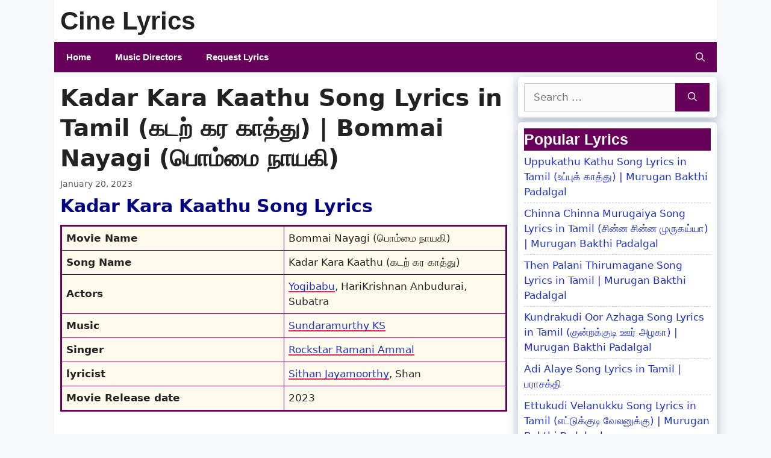

--- FILE ---
content_type: text/html; charset=UTF-8
request_url: https://cinelyrics.in/kadar-kara-kaathu-song-lyrics-in-tamil/
body_size: 15356
content:
<!DOCTYPE html><html
lang=en-US><head><meta
charset="UTF-8"><meta
name='robots' content='index, follow, max-image-preview:large, max-snippet:-1, max-video-preview:-1'><meta
name="viewport" content="width=device-width, initial-scale=1"><meta
name="google-site-verification" content="2aQmFBSczcE01AIHSu_fS4qhuGxmIDkkXq34rdw1r0k"><title>Kadar Kara Kaathu Song Lyrics in Tamil | Bommai Nayagi</title><meta
name="description" content="Kadar Kara Kaathu Song Lyrics in Tamil from the movie of Bommai Nayagi. கடற் கர காத்து வீசுதே யாரால அலையாத்தி காடும் பேசுதே இந்த ஊரால"><link
rel=canonical href=https://cinelyrics.in/kadar-kara-kaathu-song-lyrics-in-tamil/ ><meta
property="og:locale" content="en_US"><meta
property="og:type" content="article"><meta
property="og:title" content="Kadar Kara Kaathu Song Lyrics in Tamil | Bommai Nayagi"><meta
property="og:description" content="Kadar Kara Kaathu Song Lyrics in Tamil from the movie of Bommai Nayagi. கடற் கர காத்து வீசுதே யாரால அலையாத்தி காடும் பேசுதே இந்த ஊரால"><meta
property="og:url" content="https://cinelyrics.in/kadar-kara-kaathu-song-lyrics-in-tamil/"><meta
property="og:site_name" content="Cine Lyrics"><meta
property="article:published_time" content="2023-01-20T14:49:38+00:00"><meta
property="article:modified_time" content="2024-08-08T12:09:10+00:00"><meta
property="og:image" content="https://cinelyrics.in/wp-content/uploads/2023/01/Kadar-Kara-Kaathu-Song-Lyrics-in-Tamil-optimized.jpg"><meta
property="og:image:width" content="820"><meta
property="og:image:height" content="410"><meta
property="og:image:type" content="image/jpeg"><meta
name="author" content="Sankar"><meta
name="twitter:card" content="summary_large_image"><meta
name="twitter:label1" content="Written by"><meta
name="twitter:data1" content="Sankar"><meta
name="twitter:label2" content="Est. reading time"><meta
name="twitter:data2" content="2 minutes"> <script type=application/ld+json class=yoast-schema-graph>{"@context":"https://schema.org","@graph":[{"@type":"Article","@id":"https://cinelyrics.in/kadar-kara-kaathu-song-lyrics-in-tamil/#article","isPartOf":{"@id":"https://cinelyrics.in/kadar-kara-kaathu-song-lyrics-in-tamil/"},"author":{"name":"Sankar","@id":"https://cinelyrics.in/#/schema/person/92d81cd174bba30422a63290616535bd"},"headline":"Kadar Kara Kaathu Song Lyrics in Tamil (கடற் கர காத்து) | Bommai Nayagi (பொம்மை நாயகி)","datePublished":"2023-01-20T14:49:38+00:00","dateModified":"2024-08-08T12:09:10+00:00","mainEntityOfPage":{"@id":"https://cinelyrics.in/kadar-kara-kaathu-song-lyrics-in-tamil/"},"wordCount":249,"commentCount":0,"publisher":{"@id":"https://cinelyrics.in/#/schema/person/6c27bb26e39230815b099acc9bc88e29"},"image":{"@id":"https://cinelyrics.in/kadar-kara-kaathu-song-lyrics-in-tamil/#primaryimage"},"thumbnailUrl":"https://cinelyrics.in/wp-content/uploads/2023/01/Kadar-Kara-Kaathu-Song-Lyrics-in-Tamil-optimized.jpg","keywords":["Bommai Nayagi","HariKrishnan Anbudurai","Subatra","Yogi Babu"],"articleSection":["Jayamoorthy","New Songs","Ramani Ammal","Shan","Songs","Sundaramurthy KS"],"inLanguage":"en-US","potentialAction":[{"@type":"CommentAction","name":"Comment","target":["https://cinelyrics.in/kadar-kara-kaathu-song-lyrics-in-tamil/#respond"]}]},{"@type":"WebPage","@id":"https://cinelyrics.in/kadar-kara-kaathu-song-lyrics-in-tamil/","url":"https://cinelyrics.in/kadar-kara-kaathu-song-lyrics-in-tamil/","name":"Kadar Kara Kaathu Song Lyrics in Tamil | Bommai Nayagi","isPartOf":{"@id":"https://cinelyrics.in/#website"},"primaryImageOfPage":{"@id":"https://cinelyrics.in/kadar-kara-kaathu-song-lyrics-in-tamil/#primaryimage"},"image":{"@id":"https://cinelyrics.in/kadar-kara-kaathu-song-lyrics-in-tamil/#primaryimage"},"thumbnailUrl":"https://cinelyrics.in/wp-content/uploads/2023/01/Kadar-Kara-Kaathu-Song-Lyrics-in-Tamil-optimized.jpg","datePublished":"2023-01-20T14:49:38+00:00","dateModified":"2024-08-08T12:09:10+00:00","description":"Kadar Kara Kaathu Song Lyrics in Tamil from the movie of Bommai Nayagi. கடற் கர காத்து வீசுதே யாரால அலையாத்தி காடும் பேசுதே இந்த ஊரால","breadcrumb":{"@id":"https://cinelyrics.in/kadar-kara-kaathu-song-lyrics-in-tamil/#breadcrumb"},"inLanguage":"en-US","potentialAction":[{"@type":"ReadAction","target":["https://cinelyrics.in/kadar-kara-kaathu-song-lyrics-in-tamil/"]}]},{"@type":"ImageObject","inLanguage":"en-US","@id":"https://cinelyrics.in/kadar-kara-kaathu-song-lyrics-in-tamil/#primaryimage","url":"https://cinelyrics.in/wp-content/uploads/2023/01/Kadar-Kara-Kaathu-Song-Lyrics-in-Tamil-optimized.jpg","contentUrl":"https://cinelyrics.in/wp-content/uploads/2023/01/Kadar-Kara-Kaathu-Song-Lyrics-in-Tamil-optimized.jpg","width":820,"height":410,"caption":"Kadar Kara Kaathu Song Lyrics in Tamil"},{"@type":"BreadcrumbList","@id":"https://cinelyrics.in/kadar-kara-kaathu-song-lyrics-in-tamil/#breadcrumb","itemListElement":[{"@type":"ListItem","position":1,"name":"Home","item":"https://cinelyrics.in/"},{"@type":"ListItem","position":2,"name":"Songs","item":"https://cinelyrics.in/songs/"},{"@type":"ListItem","position":3,"name":"Kadar Kara Kaathu Song Lyrics in Tamil (கடற் கர காத்து) | Bommai Nayagi (பொம்மை நாயகி)"}]},{"@type":"WebSite","@id":"https://cinelyrics.in/#website","url":"https://cinelyrics.in/","name":"Cine Lyrics","description":"Feel the Songs with Lyrics","publisher":{"@id":"https://cinelyrics.in/#/schema/person/6c27bb26e39230815b099acc9bc88e29"},"potentialAction":[{"@type":"SearchAction","target":{"@type":"EntryPoint","urlTemplate":"https://cinelyrics.in/?s={search_term_string}"},"query-input":{"@type":"PropertyValueSpecification","valueRequired":true,"valueName":"search_term_string"}}],"inLanguage":"en-US"},{"@type":["Person","Organization"],"@id":"https://cinelyrics.in/#/schema/person/6c27bb26e39230815b099acc9bc88e29","name":"Muthu","image":{"@type":"ImageObject","inLanguage":"en-US","@id":"https://cinelyrics.in/#/schema/person/image/","url":"https://secure.gravatar.com/avatar/fa271a401aa4ca520017a7bda6172b0b5c0e49e662f9d907b38242b3328aabdf?s=96&d=mm&r=g","contentUrl":"https://secure.gravatar.com/avatar/fa271a401aa4ca520017a7bda6172b0b5c0e49e662f9d907b38242b3328aabdf?s=96&d=mm&r=g","caption":"Muthu"},"logo":{"@id":"https://cinelyrics.in/#/schema/person/image/"},"sameAs":["https://cinelyrics.in"]},{"@type":"Person","@id":"https://cinelyrics.in/#/schema/person/92d81cd174bba30422a63290616535bd","name":"Sankar","image":{"@type":"ImageObject","inLanguage":"en-US","@id":"https://cinelyrics.in/#/schema/person/image/","url":"https://secure.gravatar.com/avatar/c589d736425b4b9e135bc950b06fb4d5ae51e5f21546ac71e1ab5d99f1883da2?s=96&d=mm&r=g","contentUrl":"https://secure.gravatar.com/avatar/c589d736425b4b9e135bc950b06fb4d5ae51e5f21546ac71e1ab5d99f1883da2?s=96&d=mm&r=g","caption":"Sankar"},"sameAs":["Sankar"],"url":"https://cinelyrics.in/author/sankar/"}]}</script> <link
rel=dns-prefetch href=//www.googletagmanager.com><link
rel=dns-prefetch href=//stats.wp.com><style id=wp-img-auto-sizes-contain-inline-css>img:is([sizes=auto i],[sizes^="auto," i]){contain-intrinsic-size:3000px 1500px}
/*# sourceURL=wp-img-auto-sizes-contain-inline-css */</style><link
rel=stylesheet href=https://cinelyrics.in/wp-content/cache/minify/e5bfc.css media=all><style id=wp-emoji-styles-inline-css>img.wp-smiley, img.emoji {
		display: inline !important;
		border: none !important;
		box-shadow: none !important;
		height: 1em !important;
		width: 1em !important;
		margin: 0 0.07em !important;
		vertical-align: -0.1em !important;
		background: none !important;
		padding: 0 !important;
	}
/*# sourceURL=wp-emoji-styles-inline-css */</style><style id=wp-block-library-inline-css>/*<![CDATA[*/:root{--wp-block-synced-color:#7a00df;--wp-block-synced-color--rgb:122,0,223;--wp-bound-block-color:var(--wp-block-synced-color);--wp-editor-canvas-background:#ddd;--wp-admin-theme-color:#007cba;--wp-admin-theme-color--rgb:0,124,186;--wp-admin-theme-color-darker-10:#006ba1;--wp-admin-theme-color-darker-10--rgb:0,107,160.5;--wp-admin-theme-color-darker-20:#005a87;--wp-admin-theme-color-darker-20--rgb:0,90,135;--wp-admin-border-width-focus:2px}@media (min-resolution:192dpi){:root{--wp-admin-border-width-focus:1.5px}}.wp-element-button{cursor:pointer}:root .has-very-light-gray-background-color{background-color:#eee}:root .has-very-dark-gray-background-color{background-color:#313131}:root .has-very-light-gray-color{color:#eee}:root .has-very-dark-gray-color{color:#313131}:root .has-vivid-green-cyan-to-vivid-cyan-blue-gradient-background{background:linear-gradient(135deg,#00d084,#0693e3)}:root .has-purple-crush-gradient-background{background:linear-gradient(135deg,#34e2e4,#4721fb 50%,#ab1dfe)}:root .has-hazy-dawn-gradient-background{background:linear-gradient(135deg,#faaca8,#dad0ec)}:root .has-subdued-olive-gradient-background{background:linear-gradient(135deg,#fafae1,#67a671)}:root .has-atomic-cream-gradient-background{background:linear-gradient(135deg,#fdd79a,#004a59)}:root .has-nightshade-gradient-background{background:linear-gradient(135deg,#330968,#31cdcf)}:root .has-midnight-gradient-background{background:linear-gradient(135deg,#020381,#2874fc)}:root{--wp--preset--font-size--normal:16px;--wp--preset--font-size--huge:42px}.has-regular-font-size{font-size:1em}.has-larger-font-size{font-size:2.625em}.has-normal-font-size{font-size:var(--wp--preset--font-size--normal)}.has-huge-font-size{font-size:var(--wp--preset--font-size--huge)}.has-text-align-center{text-align:center}.has-text-align-left{text-align:left}.has-text-align-right{text-align:right}.has-fit-text{white-space:nowrap!important}#end-resizable-editor-section{display:none}.aligncenter{clear:both}.items-justified-left{justify-content:flex-start}.items-justified-center{justify-content:center}.items-justified-right{justify-content:flex-end}.items-justified-space-between{justify-content:space-between}.screen-reader-text{border:0;clip-path:inset(50%);height:1px;margin:-1px;overflow:hidden;padding:0;position:absolute;width:1px;word-wrap:normal!important}.screen-reader-text:focus{background-color:#ddd;clip-path:none;color:#444;display:block;font-size:1em;height:auto;left:5px;line-height:normal;padding:15px 23px 14px;text-decoration:none;top:5px;width:auto;z-index:100000}html :where(.has-border-color){border-style:solid}html :where([style*=border-top-color]){border-top-style:solid}html :where([style*=border-right-color]){border-right-style:solid}html :where([style*=border-bottom-color]){border-bottom-style:solid}html :where([style*=border-left-color]){border-left-style:solid}html :where([style*=border-width]){border-style:solid}html :where([style*=border-top-width]){border-top-style:solid}html :where([style*=border-right-width]){border-right-style:solid}html :where([style*=border-bottom-width]){border-bottom-style:solid}html :where([style*=border-left-width]){border-left-style:solid}html :where(img[class*=wp-image-]){height:auto;max-width:100%}:where(figure){margin:0 0 1em}html :where(.is-position-sticky){--wp-admin--admin-bar--position-offset:var(--wp-admin--admin-bar--height,0px)}@media screen and (max-width:600px){html :where(.is-position-sticky){--wp-admin--admin-bar--position-offset:0px}}

/*# sourceURL=wp-block-library-inline-css *//*]]>*/</style><style id=global-styles-inline-css>/*<![CDATA[*/:root{--wp--preset--aspect-ratio--square: 1;--wp--preset--aspect-ratio--4-3: 4/3;--wp--preset--aspect-ratio--3-4: 3/4;--wp--preset--aspect-ratio--3-2: 3/2;--wp--preset--aspect-ratio--2-3: 2/3;--wp--preset--aspect-ratio--16-9: 16/9;--wp--preset--aspect-ratio--9-16: 9/16;--wp--preset--color--black: #000000;--wp--preset--color--cyan-bluish-gray: #abb8c3;--wp--preset--color--white: #ffffff;--wp--preset--color--pale-pink: #f78da7;--wp--preset--color--vivid-red: #cf2e2e;--wp--preset--color--luminous-vivid-orange: #ff6900;--wp--preset--color--luminous-vivid-amber: #fcb900;--wp--preset--color--light-green-cyan: #7bdcb5;--wp--preset--color--vivid-green-cyan: #00d084;--wp--preset--color--pale-cyan-blue: #8ed1fc;--wp--preset--color--vivid-cyan-blue: #0693e3;--wp--preset--color--vivid-purple: #9b51e0;--wp--preset--color--contrast: var(--contrast);--wp--preset--color--contrast-2: var(--contrast-2);--wp--preset--color--contrast-3: var(--contrast-3);--wp--preset--color--base: var(--base);--wp--preset--color--base-2: var(--base-2);--wp--preset--color--base-3: var(--base-3);--wp--preset--color--accent: var(--accent);--wp--preset--gradient--vivid-cyan-blue-to-vivid-purple: linear-gradient(135deg,rgb(6,147,227) 0%,rgb(155,81,224) 100%);--wp--preset--gradient--light-green-cyan-to-vivid-green-cyan: linear-gradient(135deg,rgb(122,220,180) 0%,rgb(0,208,130) 100%);--wp--preset--gradient--luminous-vivid-amber-to-luminous-vivid-orange: linear-gradient(135deg,rgb(252,185,0) 0%,rgb(255,105,0) 100%);--wp--preset--gradient--luminous-vivid-orange-to-vivid-red: linear-gradient(135deg,rgb(255,105,0) 0%,rgb(207,46,46) 100%);--wp--preset--gradient--very-light-gray-to-cyan-bluish-gray: linear-gradient(135deg,rgb(238,238,238) 0%,rgb(169,184,195) 100%);--wp--preset--gradient--cool-to-warm-spectrum: linear-gradient(135deg,rgb(74,234,220) 0%,rgb(151,120,209) 20%,rgb(207,42,186) 40%,rgb(238,44,130) 60%,rgb(251,105,98) 80%,rgb(254,248,76) 100%);--wp--preset--gradient--blush-light-purple: linear-gradient(135deg,rgb(255,206,236) 0%,rgb(152,150,240) 100%);--wp--preset--gradient--blush-bordeaux: linear-gradient(135deg,rgb(254,205,165) 0%,rgb(254,45,45) 50%,rgb(107,0,62) 100%);--wp--preset--gradient--luminous-dusk: linear-gradient(135deg,rgb(255,203,112) 0%,rgb(199,81,192) 50%,rgb(65,88,208) 100%);--wp--preset--gradient--pale-ocean: linear-gradient(135deg,rgb(255,245,203) 0%,rgb(182,227,212) 50%,rgb(51,167,181) 100%);--wp--preset--gradient--electric-grass: linear-gradient(135deg,rgb(202,248,128) 0%,rgb(113,206,126) 100%);--wp--preset--gradient--midnight: linear-gradient(135deg,rgb(2,3,129) 0%,rgb(40,116,252) 100%);--wp--preset--font-size--small: 13px;--wp--preset--font-size--medium: 20px;--wp--preset--font-size--large: 36px;--wp--preset--font-size--x-large: 42px;--wp--preset--spacing--20: 0.44rem;--wp--preset--spacing--30: 0.67rem;--wp--preset--spacing--40: 1rem;--wp--preset--spacing--50: 1.5rem;--wp--preset--spacing--60: 2.25rem;--wp--preset--spacing--70: 3.38rem;--wp--preset--spacing--80: 5.06rem;--wp--preset--shadow--natural: 6px 6px 9px rgba(0, 0, 0, 0.2);--wp--preset--shadow--deep: 12px 12px 50px rgba(0, 0, 0, 0.4);--wp--preset--shadow--sharp: 6px 6px 0px rgba(0, 0, 0, 0.2);--wp--preset--shadow--outlined: 6px 6px 0px -3px rgb(255, 255, 255), 6px 6px rgb(0, 0, 0);--wp--preset--shadow--crisp: 6px 6px 0px rgb(0, 0, 0);}:where(.is-layout-flex){gap: 0.5em;}:where(.is-layout-grid){gap: 0.5em;}body .is-layout-flex{display: flex;}.is-layout-flex{flex-wrap: wrap;align-items: center;}.is-layout-flex > :is(*, div){margin: 0;}body .is-layout-grid{display: grid;}.is-layout-grid > :is(*, div){margin: 0;}:where(.wp-block-columns.is-layout-flex){gap: 2em;}:where(.wp-block-columns.is-layout-grid){gap: 2em;}:where(.wp-block-post-template.is-layout-flex){gap: 1.25em;}:where(.wp-block-post-template.is-layout-grid){gap: 1.25em;}.has-black-color{color: var(--wp--preset--color--black) !important;}.has-cyan-bluish-gray-color{color: var(--wp--preset--color--cyan-bluish-gray) !important;}.has-white-color{color: var(--wp--preset--color--white) !important;}.has-pale-pink-color{color: var(--wp--preset--color--pale-pink) !important;}.has-vivid-red-color{color: var(--wp--preset--color--vivid-red) !important;}.has-luminous-vivid-orange-color{color: var(--wp--preset--color--luminous-vivid-orange) !important;}.has-luminous-vivid-amber-color{color: var(--wp--preset--color--luminous-vivid-amber) !important;}.has-light-green-cyan-color{color: var(--wp--preset--color--light-green-cyan) !important;}.has-vivid-green-cyan-color{color: var(--wp--preset--color--vivid-green-cyan) !important;}.has-pale-cyan-blue-color{color: var(--wp--preset--color--pale-cyan-blue) !important;}.has-vivid-cyan-blue-color{color: var(--wp--preset--color--vivid-cyan-blue) !important;}.has-vivid-purple-color{color: var(--wp--preset--color--vivid-purple) !important;}.has-black-background-color{background-color: var(--wp--preset--color--black) !important;}.has-cyan-bluish-gray-background-color{background-color: var(--wp--preset--color--cyan-bluish-gray) !important;}.has-white-background-color{background-color: var(--wp--preset--color--white) !important;}.has-pale-pink-background-color{background-color: var(--wp--preset--color--pale-pink) !important;}.has-vivid-red-background-color{background-color: var(--wp--preset--color--vivid-red) !important;}.has-luminous-vivid-orange-background-color{background-color: var(--wp--preset--color--luminous-vivid-orange) !important;}.has-luminous-vivid-amber-background-color{background-color: var(--wp--preset--color--luminous-vivid-amber) !important;}.has-light-green-cyan-background-color{background-color: var(--wp--preset--color--light-green-cyan) !important;}.has-vivid-green-cyan-background-color{background-color: var(--wp--preset--color--vivid-green-cyan) !important;}.has-pale-cyan-blue-background-color{background-color: var(--wp--preset--color--pale-cyan-blue) !important;}.has-vivid-cyan-blue-background-color{background-color: var(--wp--preset--color--vivid-cyan-blue) !important;}.has-vivid-purple-background-color{background-color: var(--wp--preset--color--vivid-purple) !important;}.has-black-border-color{border-color: var(--wp--preset--color--black) !important;}.has-cyan-bluish-gray-border-color{border-color: var(--wp--preset--color--cyan-bluish-gray) !important;}.has-white-border-color{border-color: var(--wp--preset--color--white) !important;}.has-pale-pink-border-color{border-color: var(--wp--preset--color--pale-pink) !important;}.has-vivid-red-border-color{border-color: var(--wp--preset--color--vivid-red) !important;}.has-luminous-vivid-orange-border-color{border-color: var(--wp--preset--color--luminous-vivid-orange) !important;}.has-luminous-vivid-amber-border-color{border-color: var(--wp--preset--color--luminous-vivid-amber) !important;}.has-light-green-cyan-border-color{border-color: var(--wp--preset--color--light-green-cyan) !important;}.has-vivid-green-cyan-border-color{border-color: var(--wp--preset--color--vivid-green-cyan) !important;}.has-pale-cyan-blue-border-color{border-color: var(--wp--preset--color--pale-cyan-blue) !important;}.has-vivid-cyan-blue-border-color{border-color: var(--wp--preset--color--vivid-cyan-blue) !important;}.has-vivid-purple-border-color{border-color: var(--wp--preset--color--vivid-purple) !important;}.has-vivid-cyan-blue-to-vivid-purple-gradient-background{background: var(--wp--preset--gradient--vivid-cyan-blue-to-vivid-purple) !important;}.has-light-green-cyan-to-vivid-green-cyan-gradient-background{background: var(--wp--preset--gradient--light-green-cyan-to-vivid-green-cyan) !important;}.has-luminous-vivid-amber-to-luminous-vivid-orange-gradient-background{background: var(--wp--preset--gradient--luminous-vivid-amber-to-luminous-vivid-orange) !important;}.has-luminous-vivid-orange-to-vivid-red-gradient-background{background: var(--wp--preset--gradient--luminous-vivid-orange-to-vivid-red) !important;}.has-very-light-gray-to-cyan-bluish-gray-gradient-background{background: var(--wp--preset--gradient--very-light-gray-to-cyan-bluish-gray) !important;}.has-cool-to-warm-spectrum-gradient-background{background: var(--wp--preset--gradient--cool-to-warm-spectrum) !important;}.has-blush-light-purple-gradient-background{background: var(--wp--preset--gradient--blush-light-purple) !important;}.has-blush-bordeaux-gradient-background{background: var(--wp--preset--gradient--blush-bordeaux) !important;}.has-luminous-dusk-gradient-background{background: var(--wp--preset--gradient--luminous-dusk) !important;}.has-pale-ocean-gradient-background{background: var(--wp--preset--gradient--pale-ocean) !important;}.has-electric-grass-gradient-background{background: var(--wp--preset--gradient--electric-grass) !important;}.has-midnight-gradient-background{background: var(--wp--preset--gradient--midnight) !important;}.has-small-font-size{font-size: var(--wp--preset--font-size--small) !important;}.has-medium-font-size{font-size: var(--wp--preset--font-size--medium) !important;}.has-large-font-size{font-size: var(--wp--preset--font-size--large) !important;}.has-x-large-font-size{font-size: var(--wp--preset--font-size--x-large) !important;}
/*# sourceURL=global-styles-inline-css *//*]]>*/</style><style id=classic-theme-styles-inline-css>/*! This file is auto-generated */
.wp-block-button__link{color:#fff;background-color:#32373c;border-radius:9999px;box-shadow:none;text-decoration:none;padding:calc(.667em + 2px) calc(1.333em + 2px);font-size:1.125em}.wp-block-file__button{background:#32373c;color:#fff;text-decoration:none}
/*# sourceURL=/wp-includes/css/classic-themes.min.css */</style><style id=dominant-color-styles-inline-css>/*<![CDATA[*/img[data-dominant-color]:not(.has-transparency) { background-color: var(--dominant-color); }
/*# sourceURL=dominant-color-styles-inline-css *//*]]>*/</style><link
rel=stylesheet href=https://cinelyrics.in/wp-content/cache/minify/646ce.css media=all><style id=generate-style-inline-css>.is-right-sidebar{width:30%;}.is-left-sidebar{width:30%;}.site-content .content-area{width:70%;}@media (max-width: 768px){.main-navigation .menu-toggle,.sidebar-nav-mobile:not(#sticky-placeholder){display:block;}.main-navigation ul,.gen-sidebar-nav,.main-navigation:not(.slideout-navigation):not(.toggled) .main-nav > ul,.has-inline-mobile-toggle #site-navigation .inside-navigation > *:not(.navigation-search):not(.main-nav){display:none;}.nav-align-right .inside-navigation,.nav-align-center .inside-navigation{justify-content:space-between;}}
.dynamic-author-image-rounded{border-radius:100%;}.dynamic-featured-image, .dynamic-author-image{vertical-align:middle;}.one-container.blog .dynamic-content-template:not(:last-child), .one-container.archive .dynamic-content-template:not(:last-child){padding-bottom:0px;}.dynamic-entry-excerpt > p:last-child{margin-bottom:0px;}
/*# sourceURL=generate-style-inline-css */</style><link
rel=stylesheet href=https://cinelyrics.in/wp-content/cache/minify/cbb0e.css media=all> <script id=jetpack_related-posts-js-extra>var related_posts_js_options = {"post_heading":"h4"};
//# sourceURL=jetpack_related-posts-js-extra</script> <script src=https://cinelyrics.in/wp-content/cache/minify/8efe6.js></script> 
 <script src="https://www.googletagmanager.com/gtag/js?id=G-5CXQJ7KX3K" id=google_gtagjs-js async></script> <script id=google_gtagjs-js-after>window.dataLayer = window.dataLayer || [];function gtag(){dataLayer.push(arguments);}
gtag("set","linker",{"domains":["cinelyrics.in"]});
gtag("js", new Date());
gtag("set", "developer_id.dZTNiMT", true);
gtag("config", "G-5CXQJ7KX3K");
//# sourceURL=google_gtagjs-js-after</script> <meta
name="generator" content="dominant-color-images 1.2.0"><meta
name="generator" content="Site Kit by Google 1.170.0"><meta
name="generator" content="webp-uploads 2.6.0"><style>img#wpstats{display:none}</style><link
rel=pingback href=https://cinelyrics.in/xmlrpc.php><link
rel=icon href=https://cinelyrics.in/wp-content/uploads/2022/11/Cine-Lyrics-Icon-New-280x280-optimized.png sizes=32x32><link
rel=icon href=https://cinelyrics.in/wp-content/uploads/2022/11/Cine-Lyrics-Icon-New-280x280-optimized.png sizes=192x192><link
rel=apple-touch-icon href=https://cinelyrics.in/wp-content/uploads/2022/11/Cine-Lyrics-Icon-New-280x280-optimized.png><meta
name="msapplication-TileImage" content="https://cinelyrics.in/wp-content/uploads/2022/11/Cine-Lyrics-Icon-New-280x280-optimized.png"><style id=wp-custom-css>/*<![CDATA[*/.sidebar .widget {
box-shadow: rgba(23,43,99,.3) 0 6px 18px;
border-radius: 5px;
}
.page-numbers {
    padding: 4px 6px;
    background-color: #660059;
    border-radius: 4px;
    color: #fff !important;
    border: 2px solid #660059;
}

.page-numbers:hover,
.page-numbers.current {
    background-color: #fff;
    color: #660059 !important;
}

.widget-title {
    background: #660059;
	  color: white;
	 }

/* Featured widget 
.sidebar .widget:first-child {
	background-color: #db559f;
	color: #fff;
}

.sidebar .widget:first-child .widget-title,
.sidebar .widget:first-child a:not(.button) {
	color: #fff;
}
*/

ul.movielist {
  list-style-type: none;
  margin: 0 0 1em 1em;
}
.movielist {
  list-style-type: none;
  padding-left: 0;
}

.movielist li {
padding: 9px 4px 6px 4px;
border-bottom: 2px solid #660059;
}

.movielist li:hover {
  background-color: #94FFE1;
}

.movielist li:nth-child(odd) {
  background-color: #f2f2f2;
}

/* ----Start-----*/

table.songinfo {
	border:solid 3px #660059;
  margin-bottom: 40px;
	padding:0px;
	border-spacing:0px;
	border-collapse:collapse;
	text-decoration:none;
	white-space:pre-wrap;
}
table.songinfo td {
  padding: 7px;
	text-align: left;
  border:solid 1px #660059;
	background-color: #fffaeb;
	font-size:17px
}
table.songinfo tr {
    margin:0;
    padding:4px;
}

/* To make a particular column in your table bold (Any One of the Code)*/

/* table.songinfo td:first-child {  font-weight: bold;
} */

table.songinfo td:nth-child(1) {
  font-weight: bold;
}

/* ----To add color to the underline of links -----*/

/* table.songinfo a {
    border-bottom: #ea215a 0.125em solid;
} 
*/

/*
table.songinfo a {
  text-decoration: none;
  background-image: linear-gradient(to left, #ea215a, #ea215a 100%, transparent 100%);
  background-position: 0 100%;
  background-size: 100% 0.125em;
  background-repeat: no-repeat;
  transition: background-size 0.3s ease-in-out;
}

table.songinfo a:hover {
  background-size: 100% 100%;
}
*/

table.songinfo a {
  text-decoration: none;
  background-image: linear-gradient(to right, #ea215a 50%, transparent 50%);
  background-position: 0 100%;
  background-size: 200% 0.125em;
  background-repeat: no-repeat;
  transition: background-position 0.6s ease-in-out;
}

table.songinfo a:hover {
  background-position: -100% 100%;
}

/* ----End-----*/

.widget ul li {
  border-bottom: 1px dashed #ccc;
  padding-bottom: 5px;
  margin-bottom: 5px;
}/*]]>*/</style><style>/*<![CDATA[*/.ai-viewports                 {--ai: 1;}
.ai-viewport-3                { display: none !important;}
.ai-viewport-2                { display: none !important;}
.ai-viewport-1                { display: inherit !important;}
.ai-viewport-0                { display: none !important;}
@media (min-width: 768px) and (max-width: 979px) {
.ai-viewport-1                { display: none !important;}
.ai-viewport-2                { display: inherit !important;}
}
@media (max-width: 767px) {
.ai-viewport-1                { display: none !important;}
.ai-viewport-3                { display: inherit !important;}
}/*]]>*/</style><link
rel=stylesheet href=https://cinelyrics.in/wp-content/cache/minify/a0fca.css media=all></head><body
class="wp-singular post-template-default single single-post postid-4997 single-format-standard wp-embed-responsive wp-theme-generatepress post-image-below-header post-image-aligned-center sticky-menu-fade right-sidebar nav-below-header separate-containers nav-search-enabled header-aligned-left dropdown-hover" itemtype=https://schema.org/Blog itemscope>
<a
class="screen-reader-text skip-link" href=#content title="Skip to content">Skip to content</a><header
class="site-header grid-container" id=masthead aria-label=Site  itemtype=https://schema.org/WPHeader itemscope><div
class="inside-header grid-container"><div
class=site-branding><p
class=main-title itemprop=headline>
<a
href=https://cinelyrics.in/ rel=home>Cine Lyrics</a></p></div></div></header><nav
class="main-navigation grid-container has-menu-bar-items sub-menu-right" id=site-navigation aria-label=Primary  itemtype=https://schema.org/SiteNavigationElement itemscope><div
class="inside-navigation grid-container"><form
method=get class="search-form navigation-search" action=https://cinelyrics.in/ >
<input
type=search class=search-field value name=s title=Search></form>		<button
class=menu-toggle aria-controls=primary-menu aria-expanded=false>
<span
class="gp-icon icon-menu-bars"><svg
viewBox="0 0 512 512" aria-hidden=true xmlns=http://www.w3.org/2000/svg width=1em height=1em><path
d="M0 96c0-13.255 10.745-24 24-24h464c13.255 0 24 10.745 24 24s-10.745 24-24 24H24c-13.255 0-24-10.745-24-24zm0 160c0-13.255 10.745-24 24-24h464c13.255 0 24 10.745 24 24s-10.745 24-24 24H24c-13.255 0-24-10.745-24-24zm0 160c0-13.255 10.745-24 24-24h464c13.255 0 24 10.745 24 24s-10.745 24-24 24H24c-13.255 0-24-10.745-24-24z"/></svg><svg
viewBox="0 0 512 512" aria-hidden=true xmlns=http://www.w3.org/2000/svg width=1em height=1em><path
d="M71.029 71.029c9.373-9.372 24.569-9.372 33.942 0L256 222.059l151.029-151.03c9.373-9.372 24.569-9.372 33.942 0 9.372 9.373 9.372 24.569 0 33.942L289.941 256l151.03 151.029c9.372 9.373 9.372 24.569 0 33.942-9.373 9.372-24.569 9.372-33.942 0L256 289.941l-151.029 151.03c-9.373 9.372-24.569 9.372-33.942 0-9.372-9.373-9.372-24.569 0-33.942L222.059 256 71.029 104.971c-9.372-9.373-9.372-24.569 0-33.942z"/></svg></span><span
class=mobile-menu>Menu</span>		</button><div
id=primary-menu class=main-nav><ul
id=menu-menu-1 class=" menu sf-menu"><li
id=menu-item-477 class="menu-item menu-item-type-custom menu-item-object-custom menu-item-home menu-item-477"><a
href=https://cinelyrics.in/ >Home</a></li>
<li
id=menu-item-597 class="menu-item menu-item-type-post_type menu-item-object-page menu-item-597"><a
href=https://cinelyrics.in/tamil-music-directors-list/ >Music Directors</a></li>
<li
id=menu-item-476 class="menu-item menu-item-type-post_type menu-item-object-page menu-item-476"><a
href=https://cinelyrics.in/request-lyrics/ >Request Lyrics</a></li></ul></div><div
class=menu-bar-items><span
class="menu-bar-item search-item"><a
aria-label="Open Search Bar" href=#><span
class="gp-icon icon-search"><svg
viewBox="0 0 512 512" aria-hidden=true xmlns=http://www.w3.org/2000/svg width=1em height=1em><path
fill-rule=evenodd clip-rule=evenodd d="M208 48c-88.366 0-160 71.634-160 160s71.634 160 160 160 160-71.634 160-160S296.366 48 208 48zM0 208C0 93.125 93.125 0 208 0s208 93.125 208 208c0 48.741-16.765 93.566-44.843 129.024l133.826 134.018c9.366 9.379 9.355 24.575-.025 33.941-9.379 9.366-24.575 9.355-33.941-.025L337.238 370.987C301.747 399.167 256.839 416 208 416 93.125 416 0 322.875 0 208z"/></svg><svg
viewBox="0 0 512 512" aria-hidden=true xmlns=http://www.w3.org/2000/svg width=1em height=1em><path
d="M71.029 71.029c9.373-9.372 24.569-9.372 33.942 0L256 222.059l151.029-151.03c9.373-9.372 24.569-9.372 33.942 0 9.372 9.373 9.372 24.569 0 33.942L289.941 256l151.03 151.029c9.372 9.373 9.372 24.569 0 33.942-9.373 9.372-24.569 9.372-33.942 0L256 289.941l-151.029 151.03c-9.373 9.372-24.569 9.372-33.942 0-9.372-9.373-9.372-24.569 0-33.942L222.059 256 71.029 104.971c-9.372-9.373-9.372-24.569 0-33.942z"/></svg></span></a></span></div></div></nav><div
class="site grid-container container hfeed" id=page><div
class=site-content id=content><div
class=content-area id=primary><main
class=site-main id=main><article
id=post-4997 class="post-4997 post type-post status-publish format-standard has-post-thumbnail hentry category-jayamoorthy category-new-songs category-ramani-ammal category-shan category-songs category-sundaramurthy-ks tag-bommai-nayagi tag-harikrishnan-anbudurai tag-subatra tag-yogi-babu" itemtype=https://schema.org/CreativeWork itemscope><div
class=inside-article><header
class=entry-header><h1 class="entry-title" itemprop="headline">Kadar Kara Kaathu Song Lyrics in Tamil (கடற் கர காத்து) | Bommai Nayagi (பொம்மை நாயகி)</h1><div
class=entry-meta>
<span
class=posted-on><time
class=updated datetime=2024-08-08T17:39:10+05:30 itemprop=dateModified>August 8, 2024</time><time
class="entry-date published" datetime=2023-01-20T20:19:38+05:30 itemprop=datePublished>January 20, 2023</time></span></div></header><div
class=entry-content itemprop=text><h2><span
style="color: #000080;"><strong>Kadar Kara Kaathu Song Lyrics</strong></span></h2><table
class=songinfo style="width: 100%; height: 153px;"><tbody><tr
style="height: 22px;"><td
style="width: 50%; height: 21px;">Movie Name</td><td
style="width: 50%; height: 21px;">Bommai Nayagi (பொம்மை நாயகி)</td></tr><tr
style="height: 22px;"><td
style="width: 50%; height: 22px;">Song Name</td><td
style="width: 50%; height: 22px;">Kadar Kara Kaathu (கடற் கர காத்து)</td></tr><tr
style="height: 22px;"><td
style="width: 50%; height: 22px;">Actors</td><td
style="width: 50%; height: 22px;"><a
href=https://cinelyrics.in/tag/yogi-babu/ target=_blank rel=noopener>Yogibabu</a>, HariKrishnan Anbudurai, Subatra</td></tr><tr
style="height: 22px;"><td
style="width: 50%; height: 22px;">Music</td><td
style="width: 50%; height: 22px;"><a
href=https://cinelyrics.in/sundaramurthy-ks/ target=_blank rel=noopener>Sundaramurthy KS</a></td></tr><tr
style="height: 22px;"><td
style="width: 50%; height: 22px;">Singer</td><td
style="width: 50%; height: 22px;"><a
href=https://cinelyrics.in/ramani-ammal/ target=_blank rel=noopener>Rockstar Ramani Ammal</a></td></tr><tr
style="height: 22px;"><td
style="width: 50%; height: 22px;">lyricist</td><td
style="width: 50%; height: 22px;"><a
href=https://cinelyrics.in/jayamoorthy/ target=_blank rel=noopener>Sithan Jayamoorthy</a>, Shan</td></tr><tr
style="height: 22px;"><td
style="width: 50%; height: 22px;">Movie Release date</td><td
style="width: 50%; height: 22px;">2023</td></tr></tbody></table><div
class="su-tabs su-tabs-style-default su-tabs-mobile-desktop" data-active=1 data-scroll-offset=0 data-anchor-in-url=no><div
class=su-tabs-nav><span
class data-url data-target=blank tabindex=0 role=button>Lyrics in தமிழ்</span><span
class data-url data-target=blank tabindex=0 role=button>Lyrics in English</span></div><div
class=su-tabs-panes><div
class="su-tabs-pane su-u-clearfix su-u-trim" data-title="Lyrics in தமிழ்"><h3><span
style="color: #008000;"><strong>Kadar Kara Kaathu Song Lyrics in Tamil</strong></span></h3><p>கடற் கர காத்து வீசுதே</p><div
class='code-block code-block-1 ai-viewport-3' style='margin: 8px 0; clear: both;'> <script async src="https://pagead2.googlesyndication.com/pagead/js/adsbygoogle.js?client=ca-pub-8870376409571340"
     crossorigin=anonymous></script> 
<ins
class=adsbygoogle
style=display:block
data-ad-client=ca-pub-8870376409571340
data-ad-slot=4065968322
data-ad-format=auto
data-full-width-responsive=true></ins> <script>(adsbygoogle = window.adsbygoogle || []).push({});</script></div><div
class='code-block code-block-2 ai-viewport-1 ai-viewport-2' style='margin: 8px 0; clear: both;'> <script async src="https://pagead2.googlesyndication.com/pagead/js/adsbygoogle.js?client=ca-pub-8870376409571340"
     crossorigin=anonymous></script> 
<ins
class=adsbygoogle
style=display:block
data-ad-client=ca-pub-8870376409571340
data-ad-slot=8935151625
data-ad-format=auto
data-full-width-responsive=true></ins> <script>(adsbygoogle = window.adsbygoogle || []).push({});</script></div><p>யாரால&#8230;</p><p>அலையாத்தி காடும் பேசுதே</p><p>இந்த ஊரால&#8230;</p><p>&nbsp;</p><p>கடற் கர காத்து வீசுதே</p><p>யாரால&#8230;</p><p>அலையாத்தி காடும் பேசுதே</p><p>இந்த ஊரால&#8230;</p><p>&nbsp;</p><p>மூனு போகம்</p><p>விளைச்ச தரும் குலசாமி</p><p>வள்ளலார கொடுத்ததும்</p><p>இந்த பூமி</p><p>&nbsp;</p><p>காடு முந்திரி காடு</p><p>பலா பழுக்கும் காடு</p><p>கூடலூர் எங்க ஊரு தான்&#8230;</p><p>&nbsp;</p><p>கடற் கர காத்து வீசுதே</p><p>யாரால&#8230;</p><p>அலையாத்தி காடும் பேசுதே</p><p>இந்த ஊரால&#8230;</p><p>&nbsp;</p><p>ஆதி குடி நாங்க தான்</p><p>பொய்யா வாழ மாட்டோங்க</p><p>பூர்வ குடி நாங்க தான்</p><p>ஆண்டான் அடிமை இல்லங்க</p><p>&nbsp;</p><p>உப்பு காத்த மோந்தாலும்</p><p>மொறப்பா சுத்த மாட்டோங்க</p><p>காசு பணம் வந்தாலும்</p><p>அன்பே குறைக்க மாட்டோங்க</p><p>&nbsp;</p><p>அந்த நெய்வேலி கரண்ட்டு</p><p>வெளிச்சம் போல தான்</p><p>நல்லத செய்திடுவோம்</p><p>&nbsp;</p><p>அட இருப்பதை கொண்டு</p><p>இன்புற்று நாங்க</p><p>வாழ்கையை ஜெயிச்சி காட்டிடுவோம்</p><p>&nbsp;</p><p>கடற் கர காத்து வீசுதே</p><p>யாரால&#8230;</p><p>அலையாத்தி காடும் பேசுதே</p><p>இந்த ஊரால&#8230;</p><p>&nbsp;</p><p>மூனு போகம்</p><p>விளைச்ச தரும் குலசாமி</p><p>வள்ளலார கொடுத்ததும்</p><p>இந்த பூமி</p><p>&nbsp;</p><p>காடு முந்திரி காடு</p><p>பலா பழுக்கும் காடு</p><p>கூடலூர் எங்க ஊரு தான்&#8230;</p><p>&nbsp;</p><p>கடற் கர காத்து வீசுதே</p><p>யாரால&#8230;</p><p>அலையாத்தி காடும் பேசுதே</p><p>இந்த ஊரால&#8230;</p></div><div
class="su-tabs-pane su-u-clearfix su-u-trim" data-title="Lyrics in English"><h3><span
style="color: #ff00ff;"><strong>Kadar Kara Kaathu Song Lyrics in English</strong></span></h3><p>Kadar Kara Kaathu Veesuthey</p><p>Yaarala&#8230;</p><p>Alaiyaththi Kaadum Pesuthey</p><p>Indha Oorala&#8230;</p><p>&nbsp;</p><p>Kadar Kara Kaathu Veesuthey</p><p>Yaarala&#8230;</p><p>Alaiyaththi Kaadum Pesuthey</p><p>Indha Oorala&#8230;</p><p>&nbsp;</p><p>Moonu Pogam</p><p>Velaichal Tharum Kolasaami</p><p>Vallalaara Koduthathum</p><p>Intha Boomi</p><p>&nbsp;</p><p>Kaadu Munthiri Kaadu</p><p>Palaa Pazhukkum Kaadu</p><p>Koodalooru Enga Ooru Thaan&#8230;</p><p>&nbsp;</p><p>Kadar Kara Kaathu Veesuthey</p><p>Yaarala&#8230;</p><p>Alaiyaththi Kaadum Pesuthey</p><p>Indha Oorala&#8230;</p><p>&nbsp;</p><p>Aathi Kudi Naanga Thaan</p><p>Poiya Vaazha Maattonga</p><p>Poorva Kudi Naanga Thaan</p><p>Aandaan Adimai Illaninga</p><p>&nbsp;</p><p>Uppu Kaatha Monthaalum</p><p>Morappa Sutha Maattonga</p><p>Kaasu Panam Vanthaalum</p><p>Anbe Koraikka Maattonga</p><p>&nbsp;</p><p>Antha Neyveli Currentu</p><p>Velicham Pola Thaan</p><p>Nallatha Seithiduvom</p><p>&nbsp;</p><p>Ada Iruppathai Kondu</p><p>Inbutru Naanga</p><p>Vaazhkaiyai Jeyichi Kaattiduvom</p><p>&nbsp;</p><p>Kadar Kara Kaathu Veesuthey</p><p>Yaarala&#8230;</p><p>Alaiyaththi Kaadum Pesuthey</p><p>Indha Oorala&#8230;</p><p>&nbsp;</p><p>Moonu Pogam</p><p>Velaichal Tharum Kolasaami</p><p>Vallalaara Koduthathum</p><p>Intha Boomi</p><p>&nbsp;</p><p>Kaadu Munthiri Kaadu</p><p>Palaa Pazhukkum Kaadu</p><p>Koodalooru Enga Ooru Thaan</p><p>&nbsp;</p><p>Kadar Kara Kaathu Veesuthey</p><p>Yaarala&#8230;</p><p>Alaiyaththi Kaadum Pesuthey</p><p>Indha Oorala&#8230;</p></div></div></div><p>&nbsp;</p><h3><a
href=https://youtu.be/CJ_afKUhDuA target=_blank rel=noopener><strong>YouTube &#8211; </strong><strong>Links</strong></a></h3><p
style="text-align: center;"><iframe
title="YouTube video player" src=https://www.youtube.com/embed/CJ_afKUhDuA width=560 height=315 frameborder=0 allowfullscreen=allowfullscreen></iframe></p><div
id=jp-relatedposts class=jp-relatedposts ></div></div><footer
class=entry-meta aria-label="Entry meta">
<span
class=cat-links><span
class="gp-icon icon-categories"><svg
viewBox="0 0 512 512" aria-hidden=true xmlns=http://www.w3.org/2000/svg width=1em height=1em><path
d="M0 112c0-26.51 21.49-48 48-48h110.014a48 48 0 0143.592 27.907l12.349 26.791A16 16 0 00228.486 128H464c26.51 0 48 21.49 48 48v224c0 26.51-21.49 48-48 48H48c-26.51 0-48-21.49-48-48V112z"/></svg></span><span
class=screen-reader-text>Categories </span><a
href=https://cinelyrics.in/jayamoorthy/ rel="category tag">Jayamoorthy</a>, <a
href=https://cinelyrics.in/new-songs/ rel="category tag">New Songs</a>, <a
href=https://cinelyrics.in/ramani-ammal/ rel="category tag">Ramani Ammal</a>, <a
href=https://cinelyrics.in/shan/ rel="category tag">Shan</a>, <a
href=https://cinelyrics.in/songs/ rel="category tag">Songs</a>, <a
href=https://cinelyrics.in/sundaramurthy-ks/ rel="category tag">Sundaramurthy KS</a></span> <span
class=tags-links><span
class="gp-icon icon-tags"><svg
viewBox="0 0 512 512" aria-hidden=true xmlns=http://www.w3.org/2000/svg width=1em height=1em><path
d="M20 39.5c-8.836 0-16 7.163-16 16v176c0 4.243 1.686 8.313 4.687 11.314l224 224c6.248 6.248 16.378 6.248 22.626 0l176-176c6.244-6.244 6.25-16.364.013-22.615l-223.5-224A15.999 15.999 0 00196.5 39.5H20zm56 96c0-13.255 10.745-24 24-24s24 10.745 24 24-10.745 24-24 24-24-10.745-24-24z"/><path
d="M259.515 43.015c4.686-4.687 12.284-4.687 16.97 0l228 228c4.686 4.686 4.686 12.284 0 16.97l-180 180c-4.686 4.687-12.284 4.687-16.97 0-4.686-4.686-4.686-12.284 0-16.97L479.029 279.5 259.515 59.985c-4.686-4.686-4.686-12.284 0-16.97z"/></svg></span><span
class=screen-reader-text>Tags </span><a
href=https://cinelyrics.in/tag/bommai-nayagi/ rel=tag>Bommai Nayagi</a>, <a
href=https://cinelyrics.in/tag/harikrishnan-anbudurai/ rel=tag>HariKrishnan Anbudurai</a>, <a
href=https://cinelyrics.in/tag/subatra/ rel=tag>Subatra</a>, <a
href=https://cinelyrics.in/tag/yogi-babu/ rel=tag>Yogi Babu</a></span></footer></div></article><div
class=comments-area><div
id=comments><div
id=respond class=comment-respond><h3 id="reply-title" class="comment-reply-title">Leave a Comment <small><a
rel=nofollow id=cancel-comment-reply-link href=/kadar-kara-kaathu-song-lyrics-in-tamil/#respond style=display:none;>Cancel reply</a></small></h3><form
action=https://cinelyrics.in/wp-comments-post.php method=post id=commentform class=comment-form><p
class=comment-form-comment><label
for=comment class=screen-reader-text>Comment</label><textarea id=comment name=comment cols=45 rows=8 required></textarea></p><label
for=author class=screen-reader-text>Name</label><input
placeholder="Name *" id=author name=author type=text value size=30 required>
<label
for=email class=screen-reader-text>Email</label><input
placeholder="Email *" id=email name=email type=email value size=30 required>
<label
for=url class=screen-reader-text>Website</label><input
placeholder=Website id=url name=url type=url value size=30><p
class=comment-form-cookies-consent><input
id=wp-comment-cookies-consent name=wp-comment-cookies-consent type=checkbox value=yes> <label
for=wp-comment-cookies-consent>Save my name, email, and website in this browser for the next time I comment.</label></p><p
class=form-submit><input
name=submit type=submit id=submit class=submit value="Post Comment"> <input
type=hidden name=comment_post_ID value=4997 id=comment_post_ID>
<input
type=hidden name=comment_parent id=comment_parent value=0></p><p
style="display: none;"><input
type=hidden id=akismet_comment_nonce name=akismet_comment_nonce value=cf93b9c6bf></p><p
style="display: none !important;" class=akismet-fields-container data-prefix=ak_><label>&#916;<textarea name=ak_hp_textarea cols=45 rows=8 maxlength=100></textarea></label><input
type=hidden id=ak_js_1 name=ak_js value=149><script>document.getElementById( "ak_js_1" ).setAttribute( "value", ( new Date() ).getTime() );</script></p></form></div></div></div></main></div><div
class="widget-area sidebar is-right-sidebar" id=right-sidebar><div
class=inside-right-sidebar><aside
id=search-3 class="widget inner-padding widget_search"><form
method=get class=search-form action=https://cinelyrics.in/ >
<label>
<span
class=screen-reader-text>Search for:</span>
<input
type=search class=search-field placeholder="Search &hellip;" value name=s title="Search for:">
</label>
<button
class=search-submit aria-label=Search><span
class="gp-icon icon-search"><svg
viewBox="0 0 512 512" aria-hidden=true xmlns=http://www.w3.org/2000/svg width=1em height=1em><path
fill-rule=evenodd clip-rule=evenodd d="M208 48c-88.366 0-160 71.634-160 160s71.634 160 160 160 160-71.634 160-160S296.366 48 208 48zM0 208C0 93.125 93.125 0 208 0s208 93.125 208 208c0 48.741-16.765 93.566-44.843 129.024l133.826 134.018c9.366 9.379 9.355 24.575-.025 33.941-9.379 9.366-24.575 9.355-33.941-.025L337.238 370.987C301.747 399.167 256.839 416 208 416 93.125 416 0 322.875 0 208z"/></svg></span></button></form></aside><aside
id=top-posts-2 class="widget inner-padding widget_top-posts"><h2 class="widget-title">Popular Lyrics</h2><ul><li><a
href=https://cinelyrics.in/uppu-kathu-song-lyrics-in-tamil/ class=bump-view data-bump-view=tp>Uppukathu Kathu Song Lyrics in Tamil (உப்புக் காத்து) | Murugan Bakthi Padalgal</a></li><li><a
href=https://cinelyrics.in/chinna-chinna-murugaiya-song-lyrics-in-tamil/ class=bump-view data-bump-view=tp>Chinna Chinna Murugaiya Song Lyrics in Tamil (சின்ன சின்ன முருகய்யா) | Murugan Bakthi Padalgal</a></li><li><a
href=https://cinelyrics.in/then-palani-thirumagane-song-lyrics-in-tamil-murugan-bakthi-padalgal/ class=bump-view data-bump-view=tp>Then Palani Thirumagane Song  Lyrics in Tamil | Murugan Bakthi Padalgal</a></li><li><a
href=https://cinelyrics.in/kundrakudi-oor-azhaga-song-lyrics-in-tamil/ class=bump-view data-bump-view=tp>Kundrakudi Oor Azhaga Song Lyrics in Tamil (குன்றக்குடி ஊர் அழகா) | Murugan Bakthi Padalgal</a></li><li><a
href=https://cinelyrics.in/adi-alaye-song-lyrics-in-tamil/ class=bump-view data-bump-view=tp>Adi Alaye Song Lyrics in Tamil | பராசக்தி</a></li><li><a
href=https://cinelyrics.in/ettukudi-velanukku-song-lyrics-in-tamil/ class=bump-view data-bump-view=tp>Ettukudi Velanukku Song Lyrics in Tamil (எட்டுக்குடி வேலனுக்கு) | Murugan Bakthi Padalgal</a></li><li><a
href=https://cinelyrics.in/veera-raja-veera-song-lyrics-in-telugu/ class=bump-view data-bump-view=tp>Veera Raja Veera Song Lyrics in Telugu | Ponniyin Selvan Part 2 (PS-2)</a></li><li><a
href=https://cinelyrics.in/kokkarakko-seval-onnu-song-lyrics-in-tamil-murugan-bakthi-padalgal/ class=bump-view data-bump-view=tp>Kokkarakko Seval Onnu (Velan Serial Title) Song Lyrics in Tamil (கொக்கரக்கோ சேவல் ஒன்னு) | Murugan Bakthi Padalgal</a></li><li><a
href=https://cinelyrics.in/kuruvi-kodanja-koyya-pazham-song-lyrics/ class=bump-view data-bump-view=tp>Kuruvi Kodanja Koyya Pazham Song Lyrics | Movie - Azhagi</a></li></ul></aside><aside
id=text-6 class="widget inner-padding widget_text"><h2 class="widget-title">Follow Us On</h2><div
class=textwidget><p
style="text-align: left;"><strong><a
href=https://twitter.com/cinelyrics_in target=_blank rel=noopener>Twitter</a> <span
style="color: #ff0000;">|</span> <a
href=https://www.facebook.com/CineLyricsin-104161352043606 target=_blank rel=noopener>Facebook</a> <span
style="color: #ff0000;">|</span> <a
href=https://www.youtube.com/channel/UC4Q7DEmBhmnvRY5ZwztEU7w target=_blank rel=noopener>YouTube</a></strong></p></div></aside></div></div></div></div><div
class="site-footer grid-container footer-bar-active footer-bar-align-center"><div
id=footer-widgets class="site footer-widgets"><div
class="footer-widgets-container grid-container"><div
class=inside-footer-widgets><div
class=footer-widget-1><aside
id=text-3 class="widget inner-padding widget_text"><div
class=textwidget><p><span
style="font-size: 11pt;"><strong>Disclaimer:</strong> Lyrics displayed here are for educational purposes only. We respect the artists and don&#8217;t promote copyright infringement instead, if you enjoy the music then please support the respective artists and buy the original music from the legal music providers such as Gaana, Jiosaavn, iTunes etc&#8230; Songs owners may contact us on <strong><a href="/cdn-cgi/l/email-protection" class="__cf_email__" data-cfemail="b5d6dcdbd0d9ccc7dcd6c69bdcdbf5d2d8d4dcd99bd6dad8">[email&#160;protected]</a></strong> regarding any shared content issues, we&#8217;ll definitely respond within 48 hours.</span></p></div></aside></div></div></div></div><footer
class=site-info aria-label=Site  itemtype=https://schema.org/WPFooter itemscope><div
class="inside-site-info grid-container"><div
class=footer-bar><aside
id=text-5 class="widget inner-padding widget_text"><div
class=textwidget></div></aside></div><div
class=copyright-bar>
© 2026 CineLyrics.in</div></div></footer></div><a
title="Scroll back to top" aria-label="Scroll back to top" rel=nofollow href=# class=generate-back-to-top data-scroll-speed=400 data-start-scroll=300 role=button>
<span
class="gp-icon icon-arrow-up"><svg
viewBox="0 0 330 512" aria-hidden=true xmlns=http://www.w3.org/2000/svg width=1em height=1em fill-rule=evenodd clip-rule=evenodd stroke-linejoin=round stroke-miterlimit=1.414><path
d="M305.863 314.916c0 2.266-1.133 4.815-2.832 6.514l-14.157 14.163c-1.699 1.7-3.964 2.832-6.513 2.832-2.265 0-4.813-1.133-6.512-2.832L164.572 224.276 53.295 335.593c-1.699 1.7-4.247 2.832-6.512 2.832-2.265 0-4.814-1.133-6.513-2.832L26.113 321.43c-1.699-1.7-2.831-4.248-2.831-6.514s1.132-4.816 2.831-6.515L158.06 176.408c1.699-1.7 4.247-2.833 6.512-2.833 2.265 0 4.814 1.133 6.513 2.833L303.03 308.4c1.7 1.7 2.832 4.249 2.832 6.515z" fill-rule=nonzero /></svg></span>
</a><script data-cfasync="false" src="/cdn-cgi/scripts/5c5dd728/cloudflare-static/email-decode.min.js"></script><script type=speculationrules>{"prefetch":[{"source":"document","where":{"and":[{"href_matches":"/*"},{"not":{"href_matches":["/wp-*.php","/wp-admin/*","/wp-content/uploads/*","/wp-content/*","/wp-content/plugins/*","/wp-content/themes/generatepress/*","/*\\?(.+)"]}},{"not":{"selector_matches":"a[rel~=\"nofollow\"]"}},{"not":{"selector_matches":".no-prefetch, .no-prefetch a"}}]},"eagerness":"conservative"}]}</script> <script id=generate-a11y>!function(){"use strict";if("querySelector"in document&&"addEventListener"in window){var e=document.body;e.addEventListener("pointerdown",(function(){e.classList.add("using-mouse")}),{passive:!0}),e.addEventListener("keydown",(function(){e.classList.remove("using-mouse")}),{passive:!0})}}();</script> <script id=generate-smooth-scroll-js-extra>var gpSmoothScroll = {"elements":[".smooth-scroll","li.smooth-scroll a"],"duration":"800","offset":""};
//# sourceURL=generate-smooth-scroll-js-extra</script> <script src=https://cinelyrics.in/wp-content/cache/minify/87520.js></script> <script id=generate-menu-js-before>var generatepressMenu = {"toggleOpenedSubMenus":true,"openSubMenuLabel":"Open Sub-Menu","closeSubMenuLabel":"Close Sub-Menu"};
//# sourceURL=generate-menu-js-before</script> <script src=https://cinelyrics.in/wp-content/cache/minify/8d749.js></script> <script id=generate-navigation-search-js-before>var generatepressNavSearch = {"open":"Open Search Bar","close":"Close Search Bar"};
//# sourceURL=generate-navigation-search-js-before</script> <script src=https://cinelyrics.in/wp-content/cache/minify/271a9.js></script> <script id=generate-back-to-top-js-before>var generatepressBackToTop = {"smooth":true};
//# sourceURL=generate-back-to-top-js-before</script> <script src=https://cinelyrics.in/wp-content/cache/minify/2d39e.js></script> <script async src=https://cinelyrics.in/wp-content/cache/minify/69faf.js></script> <script id=jetpack-stats-js-before>_stq = window._stq || [];
_stq.push([ "view", JSON.parse("{\"v\":\"ext\",\"blog\":\"198404312\",\"post\":\"4997\",\"tz\":\"5.5\",\"srv\":\"cinelyrics.in\",\"j\":\"1:15.1.1\"}") ]);
_stq.push([ "clickTrackerInit", "198404312", "4997" ]);
//# sourceURL=jetpack-stats-js-before</script> <script src=https://stats.wp.com/e-202603.js id=jetpack-stats-js defer data-wp-strategy=defer></script> <script defer src=https://cinelyrics.in/wp-content/cache/minify/45ffb.js></script> <script src=https://cinelyrics.in/wp-content/cache/minify/818c0.js></script> <script id=su-shortcodes-js-extra>var SUShortcodesL10n = {"noPreview":"This shortcode doesn't work in live preview. Please insert it into editor and preview on the site.","magnificPopup":{"close":"Close (Esc)","loading":"Loading...","prev":"Previous (Left arrow key)","next":"Next (Right arrow key)","counter":"%curr% of %total%","error":"Failed to load content. \u003Ca href=\"%url%\" target=\"_blank\"\u003E\u003Cu\u003EOpen link\u003C/u\u003E\u003C/a\u003E"}};
//# sourceURL=su-shortcodes-js-extra</script> <script src=https://cinelyrics.in/wp-content/cache/minify/4d62b.js></script> <script id=wp-emoji-settings type=application/json>{"baseUrl":"https://s.w.org/images/core/emoji/17.0.2/72x72/","ext":".png","svgUrl":"https://s.w.org/images/core/emoji/17.0.2/svg/","svgExt":".svg","source":{"concatemoji":"https://cinelyrics.in/wp-includes/js/wp-emoji-release.min.js?ver=6.9"}}</script> <script type=module>/*! This file is auto-generated */
const a=JSON.parse(document.getElementById("wp-emoji-settings").textContent),o=(window._wpemojiSettings=a,"wpEmojiSettingsSupports"),s=["flag","emoji"];function i(e){try{var t={supportTests:e,timestamp:(new Date).valueOf()};sessionStorage.setItem(o,JSON.stringify(t))}catch(e){}}function c(e,t,n){e.clearRect(0,0,e.canvas.width,e.canvas.height),e.fillText(t,0,0);t=new Uint32Array(e.getImageData(0,0,e.canvas.width,e.canvas.height).data);e.clearRect(0,0,e.canvas.width,e.canvas.height),e.fillText(n,0,0);const a=new Uint32Array(e.getImageData(0,0,e.canvas.width,e.canvas.height).data);return t.every((e,t)=>e===a[t])}function p(e,t){e.clearRect(0,0,e.canvas.width,e.canvas.height),e.fillText(t,0,0);var n=e.getImageData(16,16,1,1);for(let e=0;e<n.data.length;e++)if(0!==n.data[e])return!1;return!0}function u(e,t,n,a){switch(t){case"flag":return n(e,"\ud83c\udff3\ufe0f\u200d\u26a7\ufe0f","\ud83c\udff3\ufe0f\u200b\u26a7\ufe0f")?!1:!n(e,"\ud83c\udde8\ud83c\uddf6","\ud83c\udde8\u200b\ud83c\uddf6")&&!n(e,"\ud83c\udff4\udb40\udc67\udb40\udc62\udb40\udc65\udb40\udc6e\udb40\udc67\udb40\udc7f","\ud83c\udff4\u200b\udb40\udc67\u200b\udb40\udc62\u200b\udb40\udc65\u200b\udb40\udc6e\u200b\udb40\udc67\u200b\udb40\udc7f");case"emoji":return!a(e,"\ud83e\u1fac8")}return!1}function f(e,t,n,a){let r;const o=(r="undefined"!=typeof WorkerGlobalScope&&self instanceof WorkerGlobalScope?new OffscreenCanvas(300,150):document.createElement("canvas")).getContext("2d",{willReadFrequently:!0}),s=(o.textBaseline="top",o.font="600 32px Arial",{});return e.forEach(e=>{s[e]=t(o,e,n,a)}),s}function r(e){var t=document.createElement("script");t.src=e,t.defer=!0,document.head.appendChild(t)}a.supports={everything:!0,everythingExceptFlag:!0},new Promise(t=>{let n=function(){try{var e=JSON.parse(sessionStorage.getItem(o));if("object"==typeof e&&"number"==typeof e.timestamp&&(new Date).valueOf()<e.timestamp+604800&&"object"==typeof e.supportTests)return e.supportTests}catch(e){}return null}();if(!n){if("undefined"!=typeof Worker&&"undefined"!=typeof OffscreenCanvas&&"undefined"!=typeof URL&&URL.createObjectURL&&"undefined"!=typeof Blob)try{var e="postMessage("+f.toString()+"("+[JSON.stringify(s),u.toString(),c.toString(),p.toString()].join(",")+"));",a=new Blob([e],{type:"text/javascript"});const r=new Worker(URL.createObjectURL(a),{name:"wpTestEmojiSupports"});return void(r.onmessage=e=>{i(n=e.data),r.terminate(),t(n)})}catch(e){}i(n=f(s,u,c,p))}t(n)}).then(e=>{for(const n in e)a.supports[n]=e[n],a.supports.everything=a.supports.everything&&a.supports[n],"flag"!==n&&(a.supports.everythingExceptFlag=a.supports.everythingExceptFlag&&a.supports[n]);var t;a.supports.everythingExceptFlag=a.supports.everythingExceptFlag&&!a.supports.flag,a.supports.everything||((t=a.source||{}).concatemoji?r(t.concatemoji):t.wpemoji&&t.twemoji&&(r(t.twemoji),r(t.wpemoji)))});
//# sourceURL=https://cinelyrics.in/wp-includes/js/wp-emoji-loader.min.js</script> <style>.su-tabs > .su-tabs-panes > div {

  /* Text size */
  font-size: 15px;

}

.su-tabs > .su-tabs-nav > span {

  /* Text size */
  font-size: 18px;
  font-weight: bold;
}
.su-tabs > .su-tabs-nav > span {
  background-color: #CC2272;
  color: white;
}
.su-tabs > .su-tabs-nav > span:hover {
  background-color: gold;
  color: red;
}
.su-tabs > .su-tabs-nav > span.su-tabs-current {
  background-color: #3609A8;
  color: white;
}</style><script defer src="https://static.cloudflareinsights.com/beacon.min.js/vcd15cbe7772f49c399c6a5babf22c1241717689176015" integrity="sha512-ZpsOmlRQV6y907TI0dKBHq9Md29nnaEIPlkf84rnaERnq6zvWvPUqr2ft8M1aS28oN72PdrCzSjY4U6VaAw1EQ==" data-cf-beacon='{"version":"2024.11.0","token":"ac95691bfd944689997ca0c6dea2d805","r":1,"server_timing":{"name":{"cfCacheStatus":true,"cfEdge":true,"cfExtPri":true,"cfL4":true,"cfOrigin":true,"cfSpeedBrain":true},"location_startswith":null}}' crossorigin="anonymous"></script>
</body></html>

--- FILE ---
content_type: text/html; charset=utf-8
request_url: https://www.google.com/recaptcha/api2/aframe
body_size: 265
content:
<!DOCTYPE HTML><html><head><meta http-equiv="content-type" content="text/html; charset=UTF-8"></head><body><script nonce="foIqQ0UgBvjawEdam82erw">/** Anti-fraud and anti-abuse applications only. See google.com/recaptcha */ try{var clients={'sodar':'https://pagead2.googlesyndication.com/pagead/sodar?'};window.addEventListener("message",function(a){try{if(a.source===window.parent){var b=JSON.parse(a.data);var c=clients[b['id']];if(c){var d=document.createElement('img');d.src=c+b['params']+'&rc='+(localStorage.getItem("rc::a")?sessionStorage.getItem("rc::b"):"");window.document.body.appendChild(d);sessionStorage.setItem("rc::e",parseInt(sessionStorage.getItem("rc::e")||0)+1);localStorage.setItem("rc::h",'1768287823379');}}}catch(b){}});window.parent.postMessage("_grecaptcha_ready", "*");}catch(b){}</script></body></html>